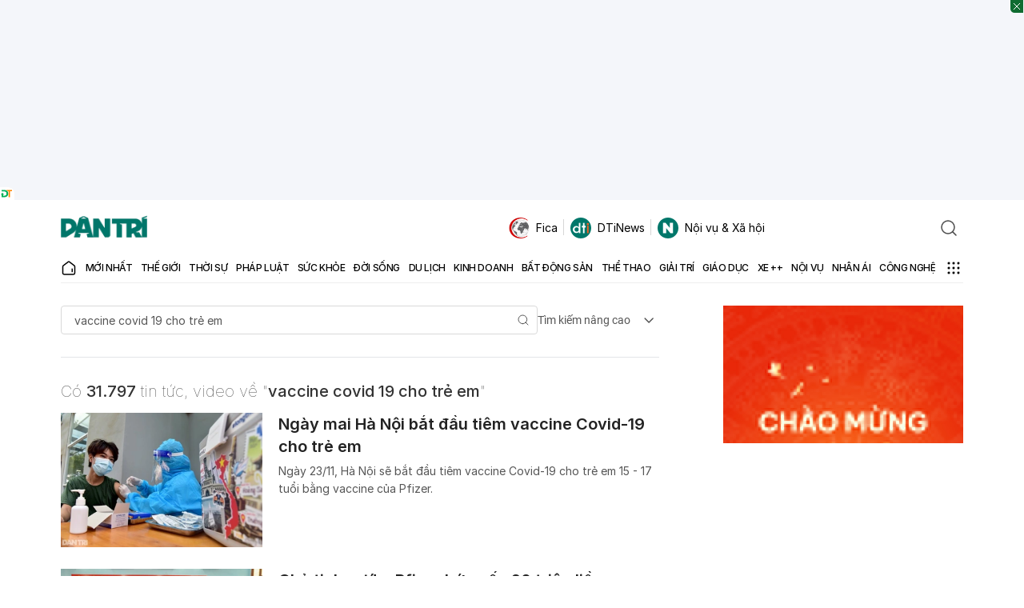

--- FILE ---
content_type: text/html; charset=utf-8
request_url: https://www.google.com/recaptcha/api2/aframe
body_size: 269
content:
<!DOCTYPE HTML><html><head><meta http-equiv="content-type" content="text/html; charset=UTF-8"></head><body><script nonce="VJgYUKPC5x75YMC-WQW01A">/** Anti-fraud and anti-abuse applications only. See google.com/recaptcha */ try{var clients={'sodar':'https://pagead2.googlesyndication.com/pagead/sodar?'};window.addEventListener("message",function(a){try{if(a.source===window.parent){var b=JSON.parse(a.data);var c=clients[b['id']];if(c){var d=document.createElement('img');d.src=c+b['params']+'&rc='+(localStorage.getItem("rc::a")?sessionStorage.getItem("rc::b"):"");window.document.body.appendChild(d);sessionStorage.setItem("rc::e",parseInt(sessionStorage.getItem("rc::e")||0)+1);localStorage.setItem("rc::h",'1769141323960');}}}catch(b){}});window.parent.postMessage("_grecaptcha_ready", "*");}catch(b){}</script></body></html>

--- FILE ---
content_type: application/javascript
request_url: https://cdn.dtadnetwork.com/tag/weather_data.js
body_size: 6107
content:
var tpm_weather_info={"angiang":{"2026-01-23 00":23,"2026-01-23 01":22.2,"2026-01-23 02":21.9,"2026-01-23 03":21.9,"2026-01-23 04":21.6,"2026-01-23 05":21.4,"2026-01-23 06":21,"2026-01-23 07":21.1,"2026-01-23 08":23,"2026-01-23 09":24.8,"2026-01-23 10":26.1,"2026-01-23 11":27.5,"2026-01-23 12":28.6,"2026-01-23 13":29.5,"2026-01-23 14":30.1,"2026-01-23 15":30.4,"2026-01-23 16":30.1,"2026-01-23 17":29.5,"2026-01-23 18":27.8,"2026-01-23 19":26.9,"2026-01-23 20":26.2,"2026-01-23 21":25.6,"2026-01-23 22":25.2,"2026-01-23 23":22.5},"bariavungtau":[],"bacgiang":{"2026-01-23 00":10.6,"2026-01-23 01":10.2,"2026-01-23 02":10.2,"2026-01-23 03":10.2,"2026-01-23 04":10.2,"2026-01-23 05":10.2,"2026-01-23 06":10.2,"2026-01-23 07":10.3,"2026-01-23 08":10.5,"2026-01-23 09":10.8,"2026-01-23 10":11.1,"2026-01-23 11":11.5,"2026-01-23 12":11.8,"2026-01-23 13":12.2,"2026-01-23 14":12.5,"2026-01-23 15":12.8,"2026-01-23 16":13.1,"2026-01-23 17":13.1,"2026-01-23 18":12.7,"2026-01-23 19":12.4,"2026-01-23 20":12.2,"2026-01-23 21":12.3,"2026-01-23 22":12.4,"2026-01-23 23":12.4},"backan":[],"baclieu":[],"bacninh":{"2026-01-23 00":10.5,"2026-01-23 01":10.1,"2026-01-23 02":10.1,"2026-01-23 03":10,"2026-01-23 04":10,"2026-01-23 05":10,"2026-01-23 06":10.1,"2026-01-23 07":10.1,"2026-01-23 08":10.3,"2026-01-23 09":10.7,"2026-01-23 10":11,"2026-01-23 11":11.3,"2026-01-23 12":11.6,"2026-01-23 13":12,"2026-01-23 14":12.4,"2026-01-23 15":12.6,"2026-01-23 16":12.8,"2026-01-23 17":12.7,"2026-01-23 18":12.3,"2026-01-23 19":12.1,"2026-01-23 20":11.9,"2026-01-23 21":12,"2026-01-23 22":12,"2026-01-23 23":12.1},"bentre":{"2026-01-23 00":23.9,"2026-01-23 01":23.9,"2026-01-23 02":23.7,"2026-01-23 03":23.5,"2026-01-23 04":23.3,"2026-01-23 05":22.9,"2026-01-23 06":22.6,"2026-01-23 07":22.6,"2026-01-23 08":23.6,"2026-01-23 09":25,"2026-01-23 10":26.4,"2026-01-23 11":27.8,"2026-01-23 12":28.9,"2026-01-23 13":29.7,"2026-01-23 14":30.2,"2026-01-23 15":30.5,"2026-01-23 16":30.4,"2026-01-23 17":30,"2026-01-23 18":28.6,"2026-01-23 19":26,"2026-01-23 20":24.8,"2026-01-23 21":24.2,"2026-01-23 22":23.9,"2026-01-23 23":23.7},"binhdinh":{"2026-01-23 00":21.2,"2026-01-23 01":21.3,"2026-01-23 02":21,"2026-01-23 03":20.8,"2026-01-23 04":20.8,"2026-01-23 05":20.8,"2026-01-23 06":20.8,"2026-01-23 07":20.9,"2026-01-23 08":21.6,"2026-01-23 09":22.6,"2026-01-23 10":23.1,"2026-01-23 11":23.5,"2026-01-23 12":24,"2026-01-23 13":24.2,"2026-01-23 14":24.4,"2026-01-23 15":24.3,"2026-01-23 16":23.9,"2026-01-23 17":23.3,"2026-01-23 18":22.6,"2026-01-23 19":22.1,"2026-01-23 20":21.7,"2026-01-23 21":21.5,"2026-01-23 22":21.4,"2026-01-23 23":21.1},"binhduong":{"2026-01-23 00":22.7,"2026-01-23 01":22.4,"2026-01-23 02":21.4,"2026-01-23 03":20.9,"2026-01-23 04":20.9,"2026-01-23 05":20.8,"2026-01-23 06":20.7,"2026-01-23 07":20.9,"2026-01-23 08":22.4,"2026-01-23 09":24.8,"2026-01-23 10":27.1,"2026-01-23 11":28.9,"2026-01-23 12":30.2,"2026-01-23 13":31.2,"2026-01-23 14":31.7,"2026-01-23 15":31.9,"2026-01-23 16":31.8,"2026-01-23 17":31.3,"2026-01-23 18":29.1,"2026-01-23 19":27,"2026-01-23 20":25.6,"2026-01-23 21":24.3,"2026-01-23 22":24.1,"2026-01-23 23":23.4},"binhphuoc":{"2026-01-23 00":22.1,"2026-01-23 01":21.4,"2026-01-23 02":21.3,"2026-01-23 03":21.4,"2026-01-23 04":21.4,"2026-01-23 05":21.3,"2026-01-23 06":21.1,"2026-01-23 07":21.2,"2026-01-23 08":22.8,"2026-01-23 09":25.2,"2026-01-23 10":27.4,"2026-01-23 11":29.3,"2026-01-23 12":30.8,"2026-01-23 13":31.5,"2026-01-23 14":32,"2026-01-23 15":32.1,"2026-01-23 16":31.8,"2026-01-23 17":31.1,"2026-01-23 18":29.1,"2026-01-23 19":27.3,"2026-01-23 20":26.3,"2026-01-23 21":25.1,"2026-01-23 22":23.8,"2026-01-23 23":22.8},"binhthuan":{"2026-01-23 00":22.1,"2026-01-23 01":21.8,"2026-01-23 02":20.8,"2026-01-23 03":19.8,"2026-01-23 04":19.2,"2026-01-23 05":18.7,"2026-01-23 06":18.4,"2026-01-23 07":18.6,"2026-01-23 08":21.8,"2026-01-23 09":25.5,"2026-01-23 10":26.9,"2026-01-23 11":28,"2026-01-23 12":28.9,"2026-01-23 13":29.4,"2026-01-23 14":30,"2026-01-23 15":30.5,"2026-01-23 16":30,"2026-01-23 17":28.6,"2026-01-23 18":26.7,"2026-01-23 19":25.3,"2026-01-23 20":24.2,"2026-01-23 21":23.3,"2026-01-23 22":22.7,"2026-01-23 23":22.6},"camau":{"2026-01-23 00":23.2,"2026-01-23 01":23.1,"2026-01-23 02":23,"2026-01-23 03":22.9,"2026-01-23 04":22.6,"2026-01-23 05":22.4,"2026-01-23 06":22.2,"2026-01-23 07":22.4,"2026-01-23 08":23.9,"2026-01-23 09":25.7,"2026-01-23 10":27.2,"2026-01-23 11":28.6,"2026-01-23 12":29.6,"2026-01-23 13":30.2,"2026-01-23 14":30.7,"2026-01-23 15":30.9,"2026-01-23 16":30.2,"2026-01-23 17":27.9,"2026-01-23 18":26.3,"2026-01-23 19":25.1,"2026-01-23 20":24,"2026-01-23 21":23.6,"2026-01-23 22":23.3,"2026-01-23 23":22.9},"cantho":{"2026-01-23 00":22.4,"2026-01-23 01":22.2,"2026-01-23 02":22.3,"2026-01-23 03":22.3,"2026-01-23 04":22.1,"2026-01-23 05":22,"2026-01-23 06":21.4,"2026-01-23 07":21.5,"2026-01-23 08":23.3,"2026-01-23 09":25.2,"2026-01-23 10":26.7,"2026-01-23 11":28,"2026-01-23 12":29.2,"2026-01-23 13":29.9,"2026-01-23 14":30.4,"2026-01-23 15":30.4,"2026-01-23 16":30.1,"2026-01-23 17":29.4,"2026-01-23 18":27.5,"2026-01-23 19":26,"2026-01-23 20":24.5,"2026-01-23 21":23.6,"2026-01-23 22":22.8,"2026-01-23 23":22.4},"caobang":{"2026-01-23 00":8.2,"2026-01-23 01":7.8,"2026-01-23 02":7.8,"2026-01-23 03":7.7,"2026-01-23 04":7.8,"2026-01-23 05":7.8,"2026-01-23 06":7.8,"2026-01-23 07":7.8,"2026-01-23 08":8,"2026-01-23 09":8.3,"2026-01-23 10":8.8,"2026-01-23 11":9.2,"2026-01-23 12":9.4,"2026-01-23 13":9.7,"2026-01-23 14":9.9,"2026-01-23 15":9.9,"2026-01-23 16":9.8,"2026-01-23 17":9.6,"2026-01-23 18":9.3,"2026-01-23 19":9.1,"2026-01-23 20":8.9,"2026-01-23 21":8.9,"2026-01-23 22":9,"2026-01-23 23":8.9},"danang":{"2026-01-23 00":18.3,"2026-01-23 01":18.3,"2026-01-23 02":18.2,"2026-01-23 03":18,"2026-01-23 04":17.9,"2026-01-23 05":17.8,"2026-01-23 06":17.7,"2026-01-23 07":17.7,"2026-01-23 08":18.4,"2026-01-23 09":19.2,"2026-01-23 10":19.7,"2026-01-23 11":20.3,"2026-01-23 12":20.6,"2026-01-23 13":20.6,"2026-01-23 14":20.5,"2026-01-23 15":20.3,"2026-01-23 16":20.1,"2026-01-23 17":19.7,"2026-01-23 18":19,"2026-01-23 19":18.5,"2026-01-23 20":18.1,"2026-01-23 21":18,"2026-01-23 22":17.9,"2026-01-23 23":17.8},"daklak":{"2026-01-23 00":18.7,"2026-01-23 01":18.6,"2026-01-23 02":18.3,"2026-01-23 03":18.1,"2026-01-23 04":17.9,"2026-01-23 05":17.7,"2026-01-23 06":17.6,"2026-01-23 07":18.1,"2026-01-23 08":19.9,"2026-01-23 09":21.7,"2026-01-23 10":23.2,"2026-01-23 11":24.5,"2026-01-23 12":25.2,"2026-01-23 13":25.8,"2026-01-23 14":26.2,"2026-01-23 15":25.8,"2026-01-23 16":24.7,"2026-01-23 17":23.2,"2026-01-23 18":21.4,"2026-01-23 19":20.2,"2026-01-23 20":19.5,"2026-01-23 21":19,"2026-01-23 22":18.7,"2026-01-23 23":18.5},"daknong":{"2026-01-23 00":18.3,"2026-01-23 01":17.6,"2026-01-23 02":17.5,"2026-01-23 03":17.4,"2026-01-23 04":17.3,"2026-01-23 05":17.2,"2026-01-23 06":17.2,"2026-01-23 07":17.8,"2026-01-23 08":19.8,"2026-01-23 09":21.5,"2026-01-23 10":23.2,"2026-01-23 11":24.9,"2026-01-23 12":26.2,"2026-01-23 13":26.7,"2026-01-23 14":26.7,"2026-01-23 15":26,"2026-01-23 16":24.8,"2026-01-23 17":23.1,"2026-01-23 18":21,"2026-01-23 19":19.9,"2026-01-23 20":19.3,"2026-01-23 21":18.9,"2026-01-23 22":18.6,"2026-01-23 23":18.4},"dienbien":{"2026-01-23 00":16,"2026-01-23 01":15.3,"2026-01-23 02":14.6,"2026-01-23 03":14.4,"2026-01-23 04":14.3,"2026-01-23 05":14.3,"2026-01-23 06":14.1,"2026-01-23 07":13.7,"2026-01-23 08":14.8,"2026-01-23 09":16.9,"2026-01-23 10":18.4,"2026-01-23 11":20,"2026-01-23 12":20.7,"2026-01-23 13":21.9,"2026-01-23 14":22.7,"2026-01-23 15":22.8,"2026-01-23 16":22.8,"2026-01-23 17":22.3,"2026-01-23 18":20.4,"2026-01-23 19":19,"2026-01-23 20":17.8,"2026-01-23 21":16.8,"2026-01-23 22":16.4,"2026-01-23 23":15.8},"dongnai":{"2026-01-23 00":22.9,"2026-01-23 01":22.5,"2026-01-23 02":22.2,"2026-01-23 03":22,"2026-01-23 04":21.7,"2026-01-23 05":21.4,"2026-01-23 06":21,"2026-01-23 07":21,"2026-01-23 08":22.8,"2026-01-23 09":25,"2026-01-23 10":27,"2026-01-23 11":28.6,"2026-01-23 12":29.7,"2026-01-23 13":30.5,"2026-01-23 14":31.1,"2026-01-23 15":31.4,"2026-01-23 16":31.3,"2026-01-23 17":30.7,"2026-01-23 18":28.1,"2026-01-23 19":25.5,"2026-01-23 20":24.6,"2026-01-23 21":24.1,"2026-01-23 22":24.1,"2026-01-23 23":23.6},"dongthap":{"2026-01-23 00":23.8,"2026-01-23 01":23.4,"2026-01-23 02":23,"2026-01-23 03":22.7,"2026-01-23 04":22.4,"2026-01-23 05":22,"2026-01-23 06":21.9,"2026-01-23 07":22,"2026-01-23 08":23.2,"2026-01-23 09":24.6,"2026-01-23 10":25.9,"2026-01-23 11":27.4,"2026-01-23 12":28.6,"2026-01-23 13":29.5,"2026-01-23 14":30.2,"2026-01-23 15":30.5,"2026-01-23 16":30.4,"2026-01-23 17":29.9,"2026-01-23 18":28.7,"2026-01-23 19":27.6,"2026-01-23 20":26.5,"2026-01-23 21":26.2,"2026-01-23 22":24.5,"2026-01-23 23":23.3},"gialai":{"2026-01-23 00":16.6,"2026-01-23 01":16.5,"2026-01-23 02":16.4,"2026-01-23 03":16.3,"2026-01-23 04":16.1,"2026-01-23 05":15.9,"2026-01-23 06":15.6,"2026-01-23 07":16,"2026-01-23 08":18.3,"2026-01-23 09":20.5,"2026-01-23 10":22.2,"2026-01-23 11":23.6,"2026-01-23 12":24.4,"2026-01-23 13":24.8,"2026-01-23 14":25.1,"2026-01-23 15":25.3,"2026-01-23 16":24.5,"2026-01-23 17":23,"2026-01-23 18":20.6,"2026-01-23 19":18.8,"2026-01-23 20":17.9,"2026-01-23 21":17.2,"2026-01-23 22":16.9,"2026-01-23 23":16.7},"hagiang":{"2026-01-23 00":8.8,"2026-01-23 01":8.6,"2026-01-23 02":8.5,"2026-01-23 03":8.4,"2026-01-23 04":8.5,"2026-01-23 05":8.5,"2026-01-23 06":8.5,"2026-01-23 07":8.6,"2026-01-23 08":8.7,"2026-01-23 09":9,"2026-01-23 10":9.3,"2026-01-23 11":9.6,"2026-01-23 12":9.8,"2026-01-23 13":9.9,"2026-01-23 14":10,"2026-01-23 15":10,"2026-01-23 16":10,"2026-01-23 17":9.9,"2026-01-23 18":9.7,"2026-01-23 19":9.6,"2026-01-23 20":9.5,"2026-01-23 21":9.5,"2026-01-23 22":9.4,"2026-01-23 23":9.4},"hanam":{"2026-01-23 00":10.8,"2026-01-23 01":10.5,"2026-01-23 02":10.5,"2026-01-23 03":10.5,"2026-01-23 04":10.5,"2026-01-23 05":10.5,"2026-01-23 06":10.6,"2026-01-23 07":10.7,"2026-01-23 08":10.9,"2026-01-23 09":11.2,"2026-01-23 10":11.6,"2026-01-23 11":11.8,"2026-01-23 12":12.1,"2026-01-23 13":12.6,"2026-01-23 14":13,"2026-01-23 15":13.4,"2026-01-23 16":13.5,"2026-01-23 17":13.3,"2026-01-23 18":12.8,"2026-01-23 19":12.5,"2026-01-23 20":12.5,"2026-01-23 21":12.4,"2026-01-23 22":12.4,"2026-01-23 23":12.4},"hanoi":{"2026-01-23 00":10.7,"2026-01-23 01":10.4,"2026-01-23 02":10.4,"2026-01-23 03":10.4,"2026-01-23 04":10.4,"2026-01-23 05":10.4,"2026-01-23 06":10.5,"2026-01-23 07":10.6,"2026-01-23 08":10.8,"2026-01-23 09":11,"2026-01-23 10":11.2,"2026-01-23 11":11.7,"2026-01-23 12":11.9,"2026-01-23 13":12,"2026-01-23 14":12.4,"2026-01-23 15":12.6,"2026-01-23 16":12.8,"2026-01-23 17":12.6,"2026-01-23 18":12.2,"2026-01-23 19":12,"2026-01-23 20":12,"2026-01-23 21":12,"2026-01-23 22":12.1,"2026-01-23 23":12.1},"hatinh":{"2026-01-23 00":16.6,"2026-01-23 01":16.2,"2026-01-23 02":16.1,"2026-01-23 03":15.7,"2026-01-23 04":15.3,"2026-01-23 05":15.2,"2026-01-23 06":15.1,"2026-01-23 07":15.1,"2026-01-23 08":15.2,"2026-01-23 09":15.5,"2026-01-23 10":15.6,"2026-01-23 11":16.1,"2026-01-23 12":16.8,"2026-01-23 13":16.9,"2026-01-23 14":16.8,"2026-01-23 15":17,"2026-01-23 16":17.3,"2026-01-23 17":17.4,"2026-01-23 18":17.4,"2026-01-23 19":17,"2026-01-23 20":16.5,"2026-01-23 21":16.3,"2026-01-23 22":16.4,"2026-01-23 23":16.4},"haiduong":{"2026-01-23 00":10.7,"2026-01-23 01":10.2,"2026-01-23 02":10.2,"2026-01-23 03":10.1,"2026-01-23 04":10.1,"2026-01-23 05":10.1,"2026-01-23 06":10.1,"2026-01-23 07":10.2,"2026-01-23 08":10.4,"2026-01-23 09":10.7,"2026-01-23 10":11.2,"2026-01-23 11":11.6,"2026-01-23 12":12,"2026-01-23 13":12.5,"2026-01-23 14":12.6,"2026-01-23 15":13.3,"2026-01-23 16":13.6,"2026-01-23 17":13.4,"2026-01-23 18":12.7,"2026-01-23 19":12.3,"2026-01-23 20":12.1,"2026-01-23 21":12.2,"2026-01-23 22":12.3,"2026-01-23 23":12.3},"haiphong":{"2026-01-23 00":11.6,"2026-01-23 01":11.1,"2026-01-23 02":11,"2026-01-23 03":10.9,"2026-01-23 04":10.8,"2026-01-23 05":10.8,"2026-01-23 06":10.8,"2026-01-23 07":10.9,"2026-01-23 08":11.1,"2026-01-23 09":11.3,"2026-01-23 10":11.9,"2026-01-23 11":12.4,"2026-01-23 12":12.7,"2026-01-23 13":13.1,"2026-01-23 14":13.5,"2026-01-23 15":14,"2026-01-23 16":14.4,"2026-01-23 17":14.3,"2026-01-23 18":13.7,"2026-01-23 19":13.3,"2026-01-23 20":13.1,"2026-01-23 21":12.9,"2026-01-23 22":12.7,"2026-01-23 23":12.8},"haugiang":{"2026-01-23 00":22.8,"2026-01-23 01":22.5,"2026-01-23 02":22.3,"2026-01-23 03":22.3,"2026-01-23 04":22.3,"2026-01-23 05":22.4,"2026-01-23 06":21.8,"2026-01-23 07":21.9,"2026-01-23 08":23.4,"2026-01-23 09":25.2,"2026-01-23 10":26.7,"2026-01-23 11":28.2,"2026-01-23 12":29.5,"2026-01-23 13":30,"2026-01-23 14":30.3,"2026-01-23 15":30.3,"2026-01-23 16":30.1,"2026-01-23 17":29.4,"2026-01-23 18":27.7,"2026-01-23 19":26.2,"2026-01-23 20":25,"2026-01-23 21":24.1,"2026-01-23 22":23.2,"2026-01-23 23":22.7},"hochiminh":{"2026-01-23 00":22.9,"2026-01-23 01":22.6,"2026-01-23 02":22.1,"2026-01-23 03":21.6,"2026-01-23 04":21.2,"2026-01-23 05":21,"2026-01-23 06":20.9,"2026-01-23 07":21,"2026-01-23 08":22.5,"2026-01-23 09":24.7,"2026-01-23 10":26.9,"2026-01-23 11":28.7,"2026-01-23 12":30,"2026-01-23 13":30.9,"2026-01-23 14":31.3,"2026-01-23 15":31.5,"2026-01-23 16":31.4,"2026-01-23 17":30.8,"2026-01-23 18":28.8,"2026-01-23 19":26.2,"2026-01-23 20":24.7,"2026-01-23 21":23.9,"2026-01-23 22":23.7,"2026-01-23 23":23.4},"hoabinh":{"2026-01-23 00":9.7,"2026-01-23 01":9.4,"2026-01-23 02":9.4,"2026-01-23 03":9.3,"2026-01-23 04":9.2,"2026-01-23 05":9.2,"2026-01-23 06":9.3,"2026-01-23 07":9.3,"2026-01-23 08":9.5,"2026-01-23 09":10,"2026-01-23 10":10.6,"2026-01-23 11":10.9,"2026-01-23 12":11.2,"2026-01-23 13":11.6,"2026-01-23 14":12,"2026-01-23 15":12.5,"2026-01-23 16":12.4,"2026-01-23 17":12,"2026-01-23 18":11.5,"2026-01-23 19":11.1,"2026-01-23 20":10.9,"2026-01-23 21":10.7,"2026-01-23 22":10.6,"2026-01-23 23":10.5},"hungyen":{"2026-01-23 00":10.6,"2026-01-23 01":10.2,"2026-01-23 02":10.2,"2026-01-23 03":10.2,"2026-01-23 04":10.2,"2026-01-23 05":10.2,"2026-01-23 06":10.2,"2026-01-23 07":10.3,"2026-01-23 08":10.5,"2026-01-23 09":10.8,"2026-01-23 10":11.2,"2026-01-23 11":11.6,"2026-01-23 12":12,"2026-01-23 13":12.4,"2026-01-23 14":12.8,"2026-01-23 15":13.4,"2026-01-23 16":13.3,"2026-01-23 17":13.1,"2026-01-23 18":12.4,"2026-01-23 19":12.1,"2026-01-23 20":12,"2026-01-23 21":12,"2026-01-23 22":12,"2026-01-23 23":12},"khanhhoa":{"2026-01-23 00":20.1,"2026-01-23 01":20.2,"2026-01-23 02":19.9,"2026-01-23 03":19.8,"2026-01-23 04":19.4,"2026-01-23 05":19.3,"2026-01-23 06":19.4,"2026-01-23 07":19.8,"2026-01-23 08":21.7,"2026-01-23 09":24.1,"2026-01-23 10":25.1,"2026-01-23 11":25.7,"2026-01-23 12":26.2,"2026-01-23 13":26.2,"2026-01-23 14":26.5,"2026-01-23 15":26.1,"2026-01-23 16":25.4,"2026-01-23 17":24.5,"2026-01-23 18":23.2,"2026-01-23 19":22.3,"2026-01-23 20":21.7,"2026-01-23 21":20.9,"2026-01-23 22":20.1,"2026-01-23 23":19.9},"kiengiang":{"2026-01-23 00":24.6,"2026-01-23 01":24.5,"2026-01-23 02":24.4,"2026-01-23 03":24.2,"2026-01-23 04":24.1,"2026-01-23 05":24,"2026-01-23 06":23.7,"2026-01-23 07":23.5,"2026-01-23 08":23.9,"2026-01-23 09":24.8,"2026-01-23 10":25.8,"2026-01-23 11":26.8,"2026-01-23 12":27.7,"2026-01-23 13":28.4,"2026-01-23 14":29.1,"2026-01-23 15":29.6,"2026-01-23 16":29.9,"2026-01-23 17":29.7,"2026-01-23 18":28.8,"2026-01-23 19":27.7,"2026-01-23 20":27,"2026-01-23 21":26.6,"2026-01-23 22":25.8,"2026-01-23 23":24.6},"kontum":{"2026-01-23 00":17.6,"2026-01-23 01":17.8,"2026-01-23 02":17.6,"2026-01-23 03":17.3,"2026-01-23 04":16.9,"2026-01-23 05":16.5,"2026-01-23 06":16.4,"2026-01-23 07":16.6,"2026-01-23 08":19,"2026-01-23 09":21.8,"2026-01-23 10":23.7,"2026-01-23 11":24.8,"2026-01-23 12":25.8,"2026-01-23 13":26.5,"2026-01-23 14":26.7,"2026-01-23 15":26.4,"2026-01-23 16":25.4,"2026-01-23 17":23.6,"2026-01-23 18":21.6,"2026-01-23 19":20.1,"2026-01-23 20":19.2,"2026-01-23 21":18.6,"2026-01-23 22":18,"2026-01-23 23":17.6},"laichau":{"2026-01-23 00":15.9,"2026-01-23 01":15.5,"2026-01-23 02":15,"2026-01-23 03":14.6,"2026-01-23 04":14.3,"2026-01-23 05":14,"2026-01-23 06":13.8,"2026-01-23 07":13.6,"2026-01-23 08":13.9,"2026-01-23 09":14.9,"2026-01-23 10":16.1,"2026-01-23 11":17.4,"2026-01-23 12":18.3,"2026-01-23 13":18.6,"2026-01-23 14":19.1,"2026-01-23 15":19.6,"2026-01-23 16":19.4,"2026-01-23 17":18.3,"2026-01-23 18":16.6,"2026-01-23 19":15.8,"2026-01-23 20":15.2,"2026-01-23 21":14.7,"2026-01-23 22":14.2,"2026-01-23 23":13.8},"lamdong":{"2026-01-23 00":13,"2026-01-23 01":12.7,"2026-01-23 02":12.5,"2026-01-23 03":12.4,"2026-01-23 04":12.4,"2026-01-23 05":12.4,"2026-01-23 06":12.3,"2026-01-23 07":13.2,"2026-01-23 08":15.3,"2026-01-23 09":17.2,"2026-01-23 10":18.8,"2026-01-23 11":20.1,"2026-01-23 12":21.2,"2026-01-23 13":21.7,"2026-01-23 14":21.9,"2026-01-23 15":21.5,"2026-01-23 16":20.6,"2026-01-23 17":18.5,"2026-01-23 18":15.9,"2026-01-23 19":14.6,"2026-01-23 20":13.9,"2026-01-23 21":13.4,"2026-01-23 22":13,"2026-01-23 23":12.7},"langson":{"2026-01-23 00":6.4,"2026-01-23 01":6.1,"2026-01-23 02":6.2,"2026-01-23 03":6.2,"2026-01-23 04":6.2,"2026-01-23 05":6.2,"2026-01-23 06":6.2,"2026-01-23 07":6.2,"2026-01-23 08":6.4,"2026-01-23 09":6.7,"2026-01-23 10":7.3,"2026-01-23 11":7.9,"2026-01-23 12":8.2,"2026-01-23 13":8.6,"2026-01-23 14":8.9,"2026-01-23 15":9.4,"2026-01-23 16":9.6,"2026-01-23 17":9.4,"2026-01-23 18":8.9,"2026-01-23 19":8.5,"2026-01-23 20":8.3,"2026-01-23 21":8.2,"2026-01-23 22":8.1,"2026-01-23 23":8.2},"laocai":{"2026-01-23 00":11.3,"2026-01-23 01":11.3,"2026-01-23 02":11.2,"2026-01-23 03":11.1,"2026-01-23 04":11,"2026-01-23 05":10.9,"2026-01-23 06":10.8,"2026-01-23 07":10.8,"2026-01-23 08":10.9,"2026-01-23 09":11,"2026-01-23 10":11.6,"2026-01-23 11":12.1,"2026-01-23 12":12.2,"2026-01-23 13":12.4,"2026-01-23 14":12.7,"2026-01-23 15":13.1,"2026-01-23 16":13.2,"2026-01-23 17":12.9,"2026-01-23 18":12.1,"2026-01-23 19":11.6,"2026-01-23 20":11.2,"2026-01-23 21":11.1,"2026-01-23 22":11,"2026-01-23 23":11.1},"longan":{"2026-01-23 00":23.1,"2026-01-23 01":23,"2026-01-23 02":22.2,"2026-01-23 03":21.9,"2026-01-23 04":21.8,"2026-01-23 05":21.9,"2026-01-23 06":21.9,"2026-01-23 07":21.9,"2026-01-23 08":22.8,"2026-01-23 09":24.4,"2026-01-23 10":26.2,"2026-01-23 11":27.8,"2026-01-23 12":29.1,"2026-01-23 13":30,"2026-01-23 14":30.4,"2026-01-23 15":30.7,"2026-01-23 16":30.6,"2026-01-23 17":30,"2026-01-23 18":28.2,"2026-01-23 19":25.4,"2026-01-23 20":24.2,"2026-01-23 21":23.6,"2026-01-23 22":23.2,"2026-01-23 23":22.9},"namdinh":{"2026-01-23 00":10.8,"2026-01-23 01":10.4,"2026-01-23 02":10.4,"2026-01-23 03":10.3,"2026-01-23 04":10.2,"2026-01-23 05":10.2,"2026-01-23 06":10.3,"2026-01-23 07":10.3,"2026-01-23 08":10.5,"2026-01-23 09":10.9,"2026-01-23 10":11.3,"2026-01-23 11":11.7,"2026-01-23 12":12.3,"2026-01-23 13":13.6,"2026-01-23 14":14.8,"2026-01-23 15":15.4,"2026-01-23 16":15.4,"2026-01-23 17":14.9,"2026-01-23 18":14.1,"2026-01-23 19":13.6,"2026-01-23 20":13.2,"2026-01-23 21":13,"2026-01-23 22":12.8,"2026-01-23 23":12.6},"nghean":{"2026-01-23 00":15.9,"2026-01-23 01":15.1,"2026-01-23 02":14.6,"2026-01-23 03":14.4,"2026-01-23 04":14.6,"2026-01-23 05":14.6,"2026-01-23 06":14.6,"2026-01-23 07":14.7,"2026-01-23 08":14.8,"2026-01-23 09":15.3,"2026-01-23 10":15.8,"2026-01-23 11":16.2,"2026-01-23 12":16.2,"2026-01-23 13":16.9,"2026-01-23 14":18,"2026-01-23 15":18.9,"2026-01-23 16":18.8,"2026-01-23 17":18.5,"2026-01-23 18":17.8,"2026-01-23 19":17.4,"2026-01-23 20":16.9,"2026-01-23 21":16.7,"2026-01-23 22":16.5,"2026-01-23 23":16.4},"ninhbinh":{"2026-01-23 00":10.9,"2026-01-23 01":10.5,"2026-01-23 02":10.5,"2026-01-23 03":10.5,"2026-01-23 04":10.4,"2026-01-23 05":10.5,"2026-01-23 06":10.6,"2026-01-23 07":10.6,"2026-01-23 08":10.8,"2026-01-23 09":11.2,"2026-01-23 10":11.6,"2026-01-23 11":12.1,"2026-01-23 12":12.8,"2026-01-23 13":13.9,"2026-01-23 14":14.7,"2026-01-23 15":15,"2026-01-23 16":15.2,"2026-01-23 17":14.9,"2026-01-23 18":14.3,"2026-01-23 19":14,"2026-01-23 20":13.9,"2026-01-23 21":13.6,"2026-01-23 22":13.4,"2026-01-23 23":13.1},"ninhthuan":{"2026-01-23 00":21.8,"2026-01-23 01":21.6,"2026-01-23 02":20.9,"2026-01-23 03":20.5,"2026-01-23 04":20.3,"2026-01-23 05":20.1,"2026-01-23 06":19.8,"2026-01-23 07":19.9,"2026-01-23 08":22.7,"2026-01-23 09":26.1,"2026-01-23 10":27.3,"2026-01-23 11":28.2,"2026-01-23 12":28.8,"2026-01-23 13":28.9,"2026-01-23 14":28.6,"2026-01-23 15":28.1,"2026-01-23 16":27.3,"2026-01-23 17":26.1,"2026-01-23 18":24.5,"2026-01-23 19":23.6,"2026-01-23 20":22.9,"2026-01-23 21":22.5,"2026-01-23 22":22,"2026-01-23 23":21.3},"phutho":{"2026-01-23 00":11.4,"2026-01-23 01":11.1,"2026-01-23 02":11.1,"2026-01-23 03":11,"2026-01-23 04":11.1,"2026-01-23 05":11.1,"2026-01-23 06":11.2,"2026-01-23 07":11.2,"2026-01-23 08":11.3,"2026-01-23 09":11.6,"2026-01-23 10":11.7,"2026-01-23 11":11.9,"2026-01-23 12":12.2,"2026-01-23 13":12.4,"2026-01-23 14":12.7,"2026-01-23 15":12.8,"2026-01-23 16":13,"2026-01-23 17":13,"2026-01-23 18":12.9,"2026-01-23 19":12.8,"2026-01-23 20":12.6,"2026-01-23 21":12.5,"2026-01-23 22":12.5,"2026-01-23 23":12.4},"phuyen":{"2026-01-23 00":20.8,"2026-01-23 01":20.6,"2026-01-23 02":20.5,"2026-01-23 03":20.4,"2026-01-23 04":20.4,"2026-01-23 05":20.4,"2026-01-23 06":20.3,"2026-01-23 07":20.8,"2026-01-23 08":21.5,"2026-01-23 09":22.2,"2026-01-23 10":23.2,"2026-01-23 11":23.6,"2026-01-23 12":24.1,"2026-01-23 13":24.6,"2026-01-23 14":24.8,"2026-01-23 15":24.5,"2026-01-23 16":23.6,"2026-01-23 17":22.6,"2026-01-23 18":21.5,"2026-01-23 19":21.1,"2026-01-23 20":21,"2026-01-23 21":20.9,"2026-01-23 22":20.7,"2026-01-23 23":20.5},"quangbinh":{"2026-01-23 00":16.3,"2026-01-23 01":16,"2026-01-23 02":15.9,"2026-01-23 03":15.6,"2026-01-23 04":15.5,"2026-01-23 05":15.5,"2026-01-23 06":15.4,"2026-01-23 07":15.6,"2026-01-23 08":15.8,"2026-01-23 09":16.4,"2026-01-23 10":16.8,"2026-01-23 11":16.9,"2026-01-23 12":16.7,"2026-01-23 13":16.8,"2026-01-23 14":16.7,"2026-01-23 15":16.9,"2026-01-23 16":17,"2026-01-23 17":16.6,"2026-01-23 18":16.3,"2026-01-23 19":16.1,"2026-01-23 20":15.9,"2026-01-23 21":15.7,"2026-01-23 22":15.6,"2026-01-23 23":15.4},"quangnam":{"2026-01-23 00":19.6,"2026-01-23 01":19.4,"2026-01-23 02":19.3,"2026-01-23 03":19.2,"2026-01-23 04":18.8,"2026-01-23 05":18.5,"2026-01-23 06":18.3,"2026-01-23 07":18.5,"2026-01-23 08":19.3,"2026-01-23 09":19.8,"2026-01-23 10":20.2,"2026-01-23 11":20.4,"2026-01-23 12":20.8,"2026-01-23 13":21.2,"2026-01-23 14":21.8,"2026-01-23 15":21.6,"2026-01-23 16":21.3,"2026-01-23 17":21,"2026-01-23 18":20.4,"2026-01-23 19":20.1,"2026-01-23 20":19.9,"2026-01-23 21":19.7,"2026-01-23 22":19.6,"2026-01-23 23":19.6},"quangngai":{"2026-01-23 00":19.8,"2026-01-23 01":19.6,"2026-01-23 02":19.8,"2026-01-23 03":19.7,"2026-01-23 04":19.5,"2026-01-23 05":19.3,"2026-01-23 06":19.2,"2026-01-23 07":19.3,"2026-01-23 08":20.6,"2026-01-23 09":22,"2026-01-23 10":22.7,"2026-01-23 11":23,"2026-01-23 12":23.6,"2026-01-23 13":23.5,"2026-01-23 14":23.9,"2026-01-23 15":23.8,"2026-01-23 16":23.2,"2026-01-23 17":22.3,"2026-01-23 18":21.2,"2026-01-23 19":20.6,"2026-01-23 20":20.2,"2026-01-23 21":20,"2026-01-23 22":19.9,"2026-01-23 23":19.8},"quangninh":{"2026-01-23 00":12.5,"2026-01-23 01":12.1,"2026-01-23 02":12.1,"2026-01-23 03":12.1,"2026-01-23 04":12.1,"2026-01-23 05":12.2,"2026-01-23 06":12.2,"2026-01-23 07":12.3,"2026-01-23 08":12.4,"2026-01-23 09":12.7,"2026-01-23 10":13.2,"2026-01-23 11":13.7,"2026-01-23 12":14.2,"2026-01-23 13":15,"2026-01-23 14":15.6,"2026-01-23 15":15.8,"2026-01-23 16":16,"2026-01-23 17":16.2,"2026-01-23 18":16,"2026-01-23 19":15.5,"2026-01-23 20":14.9,"2026-01-23 21":14.7,"2026-01-23 22":14.6,"2026-01-23 23":14.6},"quangtri":{"2026-01-23 00":19.1,"2026-01-23 01":18.9,"2026-01-23 02":18.8,"2026-01-23 03":18.7,"2026-01-23 04":18.7,"2026-01-23 05":18.6,"2026-01-23 06":18.7,"2026-01-23 07":18.8,"2026-01-23 08":18.8,"2026-01-23 09":18.9,"2026-01-23 10":19,"2026-01-23 11":19.2,"2026-01-23 12":19.3,"2026-01-23 13":19.7,"2026-01-23 14":19.7,"2026-01-23 15":19.8,"2026-01-23 16":19.6,"2026-01-23 17":19.2,"2026-01-23 18":18.8,"2026-01-23 19":18.6,"2026-01-23 20":18.4,"2026-01-23 21":18.4,"2026-01-23 22":18.3,"2026-01-23 23":18.3},"soctrang":{"2026-01-23 00":23.2,"2026-01-23 01":23,"2026-01-23 02":22.8,"2026-01-23 03":22.7,"2026-01-23 04":22.6,"2026-01-23 05":22.6,"2026-01-23 06":22.5,"2026-01-23 07":22.6,"2026-01-23 08":23.7,"2026-01-23 09":25.2,"2026-01-23 10":26.6,"2026-01-23 11":28,"2026-01-23 12":29,"2026-01-23 13":29.8,"2026-01-23 14":30.1,"2026-01-23 15":30.1,"2026-01-23 16":29.9,"2026-01-23 17":28.9,"2026-01-23 18":26.5,"2026-01-23 19":25,"2026-01-23 20":24.1,"2026-01-23 21":23.6,"2026-01-23 22":23.3,"2026-01-23 23":23},"sonla":{"2026-01-23 00":13.6,"2026-01-23 01":13.2,"2026-01-23 02":13,"2026-01-23 03":12.9,"2026-01-23 04":12.8,"2026-01-23 05":12.6,"2026-01-23 06":12.5,"2026-01-23 07":12.4,"2026-01-23 08":12.7,"2026-01-23 09":13.2,"2026-01-23 10":14,"2026-01-23 11":14.9,"2026-01-23 12":15.7,"2026-01-23 13":16.5,"2026-01-23 14":16.7,"2026-01-23 15":17.6,"2026-01-23 16":17.6,"2026-01-23 17":17.1,"2026-01-23 18":15.9,"2026-01-23 19":14.6,"2026-01-23 20":13.8,"2026-01-23 21":13.3,"2026-01-23 22":13.2,"2026-01-23 23":13.1},"tayninh":{"2026-01-23 00":23.5,"2026-01-23 01":22.6,"2026-01-23 02":21.7,"2026-01-23 03":21,"2026-01-23 04":20.5,"2026-01-23 05":20.2,"2026-01-23 06":20.1,"2026-01-23 07":20.4,"2026-01-23 08":21.9,"2026-01-23 09":23.8,"2026-01-23 10":26.1,"2026-01-23 11":28.3,"2026-01-23 12":30.3,"2026-01-23 13":31.4,"2026-01-23 14":31.9,"2026-01-23 15":32.1,"2026-01-23 16":31.9,"2026-01-23 17":31.4,"2026-01-23 18":29.2,"2026-01-23 19":27.5,"2026-01-23 20":26.5,"2026-01-23 21":26,"2026-01-23 22":25.6,"2026-01-23 23":24.8},"thaibinh":{"2026-01-23 00":10.8,"2026-01-23 01":10.4,"2026-01-23 02":10.4,"2026-01-23 03":10.2,"2026-01-23 04":10.2,"2026-01-23 05":10.1,"2026-01-23 06":10.2,"2026-01-23 07":10.2,"2026-01-23 08":10.4,"2026-01-23 09":10.9,"2026-01-23 10":11.3,"2026-01-23 11":11.7,"2026-01-23 12":12,"2026-01-23 13":13,"2026-01-23 14":14.3,"2026-01-23 15":15.1,"2026-01-23 16":15,"2026-01-23 17":14.6,"2026-01-23 18":13.7,"2026-01-23 19":13,"2026-01-23 20":12.7,"2026-01-23 21":12.6,"2026-01-23 22":12.6,"2026-01-23 23":12.5},"thainguyen":{"2026-01-23 00":11.3,"2026-01-23 01":10.9,"2026-01-23 02":10.9,"2026-01-23 03":10.9,"2026-01-23 04":10.8,"2026-01-23 05":10.9,"2026-01-23 06":10.9,"2026-01-23 07":10.9,"2026-01-23 08":11,"2026-01-23 09":11.3,"2026-01-23 10":11.7,"2026-01-23 11":11.9,"2026-01-23 12":12,"2026-01-23 13":12.2,"2026-01-23 14":12.3,"2026-01-23 15":12.7,"2026-01-23 16":12.8,"2026-01-23 17":12.8,"2026-01-23 18":12.7,"2026-01-23 19":12.6,"2026-01-23 20":12.5,"2026-01-23 21":12.4,"2026-01-23 22":12.4,"2026-01-23 23":12.4},"thanhhoa":{"2026-01-23 00":11.8,"2026-01-23 01":11.5,"2026-01-23 02":11.5,"2026-01-23 03":11.4,"2026-01-23 04":11.4,"2026-01-23 05":11.3,"2026-01-23 06":11.4,"2026-01-23 07":11.4,"2026-01-23 08":11.6,"2026-01-23 09":11.8,"2026-01-23 10":12.2,"2026-01-23 11":12.9,"2026-01-23 12":13.7,"2026-01-23 13":15,"2026-01-23 14":15.6,"2026-01-23 15":15.9,"2026-01-23 16":15.8,"2026-01-23 17":15.7,"2026-01-23 18":15.3,"2026-01-23 19":15,"2026-01-23 20":14.8,"2026-01-23 21":14.8,"2026-01-23 22":14.5,"2026-01-23 23":14.3},"thuathienhue":{"2026-01-23 00":20.3,"2026-01-23 01":20,"2026-01-23 02":19.8,"2026-01-23 03":19.7,"2026-01-23 04":19.7,"2026-01-23 05":19.6,"2026-01-23 06":19.6,"2026-01-23 07":19.5,"2026-01-23 08":19.9,"2026-01-23 09":20.4,"2026-01-23 10":20.8,"2026-01-23 11":21.1,"2026-01-23 12":21.2,"2026-01-23 13":21.4,"2026-01-23 14":21.5,"2026-01-23 15":21.4,"2026-01-23 16":21.2,"2026-01-23 17":20.8,"2026-01-23 18":20.4,"2026-01-23 19":20.1,"2026-01-23 20":19.8,"2026-01-23 21":19.6,"2026-01-23 22":19.4,"2026-01-23 23":19.3},"tiengiang":{"2026-01-23 00":23.2,"2026-01-23 01":23.2,"2026-01-23 02":23,"2026-01-23 03":22.3,"2026-01-23 04":22,"2026-01-23 05":22,"2026-01-23 06":22,"2026-01-23 07":22.2,"2026-01-23 08":23.2,"2026-01-23 09":24.7,"2026-01-23 10":26.4,"2026-01-23 11":27.9,"2026-01-23 12":29.1,"2026-01-23 13":30,"2026-01-23 14":30.4,"2026-01-23 15":30.6,"2026-01-23 16":30.5,"2026-01-23 17":30,"2026-01-23 18":28,"2026-01-23 19":25.3,"2026-01-23 20":24.3,"2026-01-23 21":23.8,"2026-01-23 22":23.5,"2026-01-23 23":23.2},"travinh":{"2026-01-23 00":23.1,"2026-01-23 01":22.9,"2026-01-23 02":22.8,"2026-01-23 03":22.8,"2026-01-23 04":22.7,"2026-01-23 05":22.8,"2026-01-23 06":22.7,"2026-01-23 07":22.8,"2026-01-23 08":24.1,"2026-01-23 09":25.7,"2026-01-23 10":27,"2026-01-23 11":28.2,"2026-01-23 12":29.2,"2026-01-23 13":29.9,"2026-01-23 14":30.3,"2026-01-23 15":30.1,"2026-01-23 16":29.4,"2026-01-23 17":27.4,"2026-01-23 18":25.2,"2026-01-23 19":24.2,"2026-01-23 20":23.7,"2026-01-23 21":23.4,"2026-01-23 22":23.2,"2026-01-23 23":23.1},"tuyenquang":{"2026-01-23 00":11.8,"2026-01-23 01":11.4,"2026-01-23 02":11.4,"2026-01-23 03":11.3,"2026-01-23 04":11.3,"2026-01-23 05":11.2,"2026-01-23 06":11.2,"2026-01-23 07":11.3,"2026-01-23 08":11.4,"2026-01-23 09":11.6,"2026-01-23 10":12,"2026-01-23 11":12.4,"2026-01-23 12":12.5,"2026-01-23 13":12.8,"2026-01-23 14":12.9,"2026-01-23 15":13.1,"2026-01-23 16":13.1,"2026-01-23 17":13.1,"2026-01-23 18":12.8,"2026-01-23 19":12.6,"2026-01-23 20":12.5,"2026-01-23 21":12.5,"2026-01-23 22":12.5,"2026-01-23 23":12.5},"vinhlong":{"2026-01-23 00":22.2,"2026-01-23 01":22.3,"2026-01-23 02":22.2,"2026-01-23 03":22.1,"2026-01-23 04":22,"2026-01-23 05":21.4,"2026-01-23 06":21.5,"2026-01-23 07":21.9,"2026-01-23 08":23.4,"2026-01-23 09":25,"2026-01-23 10":26.4,"2026-01-23 11":27.8,"2026-01-23 12":29.1,"2026-01-23 13":30.1,"2026-01-23 14":30.5,"2026-01-23 15":30.5,"2026-01-23 16":30.3,"2026-01-23 17":29.6,"2026-01-23 18":27.7,"2026-01-23 19":26.6,"2026-01-23 20":24.4,"2026-01-23 21":23.3,"2026-01-23 22":22.6,"2026-01-23 23":22.3},"vinhphuc":{"2026-01-23 00":11.2,"2026-01-23 01":10.9,"2026-01-23 02":10.9,"2026-01-23 03":10.9,"2026-01-23 04":10.9,"2026-01-23 05":10.9,"2026-01-23 06":11,"2026-01-23 07":11,"2026-01-23 08":11.1,"2026-01-23 09":11.3,"2026-01-23 10":11.4,"2026-01-23 11":11.7,"2026-01-23 12":11.8,"2026-01-23 13":12.2,"2026-01-23 14":12.4,"2026-01-23 15":12.6,"2026-01-23 16":12.8,"2026-01-23 17":12.8,"2026-01-23 18":12.6,"2026-01-23 19":12.4,"2026-01-23 20":12.2,"2026-01-23 21":12.1,"2026-01-23 22":12.2,"2026-01-23 23":12.2},"yenbai":{"2026-01-23 00":12.1,"2026-01-23 01":11.7,"2026-01-23 02":11.6,"2026-01-23 03":11.5,"2026-01-23 04":11.5,"2026-01-23 05":11.5,"2026-01-23 06":11.5,"2026-01-23 07":11.5,"2026-01-23 08":11.5,"2026-01-23 09":11.8,"2026-01-23 10":12.1,"2026-01-23 11":12.4,"2026-01-23 12":12.6,"2026-01-23 13":12.8,"2026-01-23 14":13,"2026-01-23 15":13.2,"2026-01-23 16":13.2,"2026-01-23 17":13.1,"2026-01-23 18":12.7,"2026-01-23 19":12.4,"2026-01-23 20":12.3,"2026-01-23 21":12.3,"2026-01-23 22":12.3,"2026-01-23 23":12.3}}

--- FILE ---
content_type: application/javascript; charset=utf-8
request_url: https://fundingchoicesmessages.google.com/f/AGSKWxV2BMp_cxsiTkMhS6GQkMBu2bvWqMStaxWJ5pYwq87B4bZ3HrtYhu3sFEbXAjci0YPS4tmPa6_BrLybIFVKePouPeYltOy_EkyKi-I6kScrIX3EK_HCgTZAh0nOWiaqvmhiyb4I0GRdourYi4FNbMKsfpAvo-my9zMonmCHI4ZD8tg0e9Os7uyg2h0X/_/FloatingAd_/adserv_/ad234./getadvertiserimage..com/adx_
body_size: -1289
content:
window['c5ba1d41-b6f7-492e-a243-bd5f26829e91'] = true;